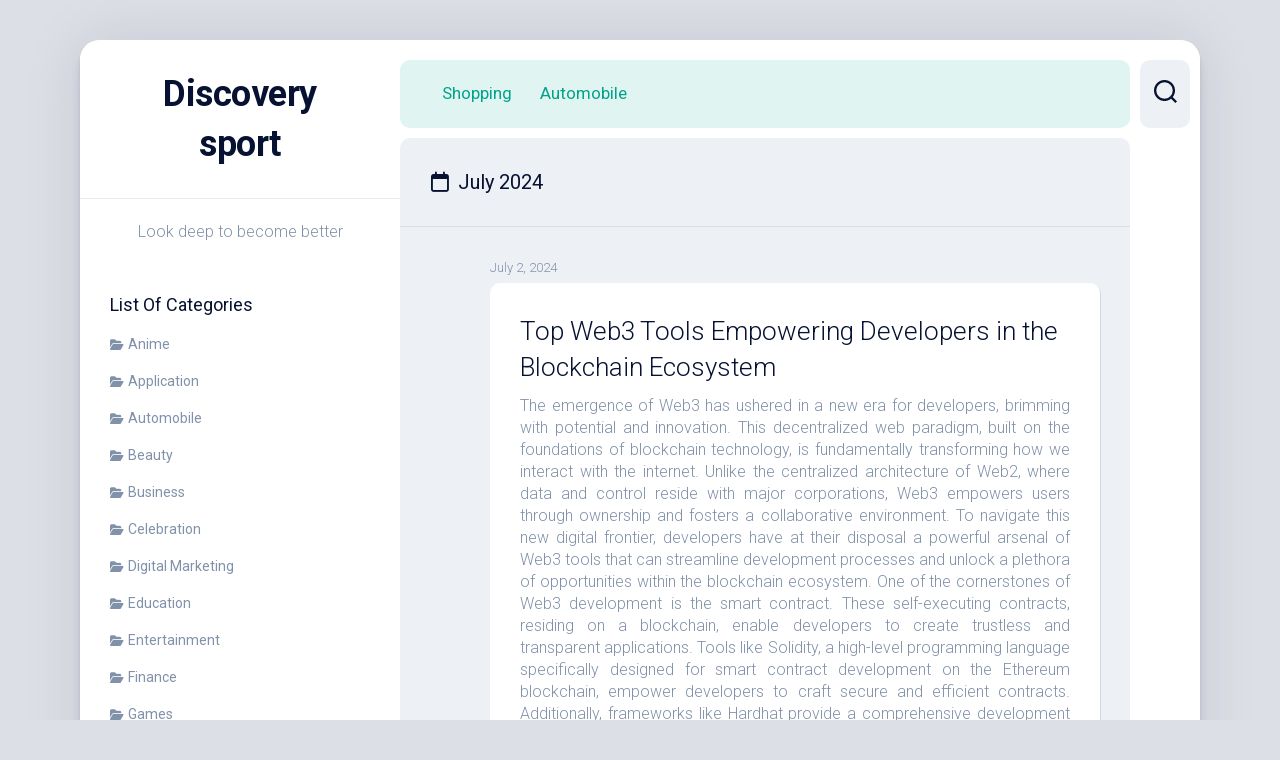

--- FILE ---
content_type: text/html; charset=UTF-8
request_url: http://www.justoalmario.net/2024/07
body_size: 10497
content:
<!DOCTYPE html> 
<html class="no-js" lang="en-US">

<head>
	<meta charset="UTF-8">
	<meta name="viewport" content="width=device-width, initial-scale=1.0">
	<link rel="profile" href="https://gmpg.org/xfn/11">
		
	<title>July 2024 &#8211; Discovery sport</title>
<meta name='robots' content='max-image-preview:large' />
<script>document.documentElement.className = document.documentElement.className.replace("no-js","js");</script>
<link rel='dns-prefetch' href='//fonts.googleapis.com' />
<link rel="alternate" type="application/rss+xml" title="Discovery sport &raquo; Feed" href="http://www.justoalmario.net/feed" />
<link rel="alternate" type="application/rss+xml" title="Discovery sport &raquo; Comments Feed" href="http://www.justoalmario.net/comments/feed" />
<style id='wp-img-auto-sizes-contain-inline-css' type='text/css'>
img:is([sizes=auto i],[sizes^="auto," i]){contain-intrinsic-size:3000px 1500px}
/*# sourceURL=wp-img-auto-sizes-contain-inline-css */
</style>
<style id='wp-emoji-styles-inline-css' type='text/css'>

	img.wp-smiley, img.emoji {
		display: inline !important;
		border: none !important;
		box-shadow: none !important;
		height: 1em !important;
		width: 1em !important;
		margin: 0 0.07em !important;
		vertical-align: -0.1em !important;
		background: none !important;
		padding: 0 !important;
	}
/*# sourceURL=wp-emoji-styles-inline-css */
</style>
<style id='wp-block-library-inline-css' type='text/css'>
:root{--wp-block-synced-color:#7a00df;--wp-block-synced-color--rgb:122,0,223;--wp-bound-block-color:var(--wp-block-synced-color);--wp-editor-canvas-background:#ddd;--wp-admin-theme-color:#007cba;--wp-admin-theme-color--rgb:0,124,186;--wp-admin-theme-color-darker-10:#006ba1;--wp-admin-theme-color-darker-10--rgb:0,107,160.5;--wp-admin-theme-color-darker-20:#005a87;--wp-admin-theme-color-darker-20--rgb:0,90,135;--wp-admin-border-width-focus:2px}@media (min-resolution:192dpi){:root{--wp-admin-border-width-focus:1.5px}}.wp-element-button{cursor:pointer}:root .has-very-light-gray-background-color{background-color:#eee}:root .has-very-dark-gray-background-color{background-color:#313131}:root .has-very-light-gray-color{color:#eee}:root .has-very-dark-gray-color{color:#313131}:root .has-vivid-green-cyan-to-vivid-cyan-blue-gradient-background{background:linear-gradient(135deg,#00d084,#0693e3)}:root .has-purple-crush-gradient-background{background:linear-gradient(135deg,#34e2e4,#4721fb 50%,#ab1dfe)}:root .has-hazy-dawn-gradient-background{background:linear-gradient(135deg,#faaca8,#dad0ec)}:root .has-subdued-olive-gradient-background{background:linear-gradient(135deg,#fafae1,#67a671)}:root .has-atomic-cream-gradient-background{background:linear-gradient(135deg,#fdd79a,#004a59)}:root .has-nightshade-gradient-background{background:linear-gradient(135deg,#330968,#31cdcf)}:root .has-midnight-gradient-background{background:linear-gradient(135deg,#020381,#2874fc)}:root{--wp--preset--font-size--normal:16px;--wp--preset--font-size--huge:42px}.has-regular-font-size{font-size:1em}.has-larger-font-size{font-size:2.625em}.has-normal-font-size{font-size:var(--wp--preset--font-size--normal)}.has-huge-font-size{font-size:var(--wp--preset--font-size--huge)}.has-text-align-center{text-align:center}.has-text-align-left{text-align:left}.has-text-align-right{text-align:right}.has-fit-text{white-space:nowrap!important}#end-resizable-editor-section{display:none}.aligncenter{clear:both}.items-justified-left{justify-content:flex-start}.items-justified-center{justify-content:center}.items-justified-right{justify-content:flex-end}.items-justified-space-between{justify-content:space-between}.screen-reader-text{border:0;clip-path:inset(50%);height:1px;margin:-1px;overflow:hidden;padding:0;position:absolute;width:1px;word-wrap:normal!important}.screen-reader-text:focus{background-color:#ddd;clip-path:none;color:#444;display:block;font-size:1em;height:auto;left:5px;line-height:normal;padding:15px 23px 14px;text-decoration:none;top:5px;width:auto;z-index:100000}html :where(.has-border-color){border-style:solid}html :where([style*=border-top-color]){border-top-style:solid}html :where([style*=border-right-color]){border-right-style:solid}html :where([style*=border-bottom-color]){border-bottom-style:solid}html :where([style*=border-left-color]){border-left-style:solid}html :where([style*=border-width]){border-style:solid}html :where([style*=border-top-width]){border-top-style:solid}html :where([style*=border-right-width]){border-right-style:solid}html :where([style*=border-bottom-width]){border-bottom-style:solid}html :where([style*=border-left-width]){border-left-style:solid}html :where(img[class*=wp-image-]){height:auto;max-width:100%}:where(figure){margin:0 0 1em}html :where(.is-position-sticky){--wp-admin--admin-bar--position-offset:var(--wp-admin--admin-bar--height,0px)}@media screen and (max-width:600px){html :where(.is-position-sticky){--wp-admin--admin-bar--position-offset:0px}}

/*# sourceURL=wp-block-library-inline-css */
</style><style id='global-styles-inline-css' type='text/css'>
:root{--wp--preset--aspect-ratio--square: 1;--wp--preset--aspect-ratio--4-3: 4/3;--wp--preset--aspect-ratio--3-4: 3/4;--wp--preset--aspect-ratio--3-2: 3/2;--wp--preset--aspect-ratio--2-3: 2/3;--wp--preset--aspect-ratio--16-9: 16/9;--wp--preset--aspect-ratio--9-16: 9/16;--wp--preset--color--black: #000000;--wp--preset--color--cyan-bluish-gray: #abb8c3;--wp--preset--color--white: #ffffff;--wp--preset--color--pale-pink: #f78da7;--wp--preset--color--vivid-red: #cf2e2e;--wp--preset--color--luminous-vivid-orange: #ff6900;--wp--preset--color--luminous-vivid-amber: #fcb900;--wp--preset--color--light-green-cyan: #7bdcb5;--wp--preset--color--vivid-green-cyan: #00d084;--wp--preset--color--pale-cyan-blue: #8ed1fc;--wp--preset--color--vivid-cyan-blue: #0693e3;--wp--preset--color--vivid-purple: #9b51e0;--wp--preset--gradient--vivid-cyan-blue-to-vivid-purple: linear-gradient(135deg,rgb(6,147,227) 0%,rgb(155,81,224) 100%);--wp--preset--gradient--light-green-cyan-to-vivid-green-cyan: linear-gradient(135deg,rgb(122,220,180) 0%,rgb(0,208,130) 100%);--wp--preset--gradient--luminous-vivid-amber-to-luminous-vivid-orange: linear-gradient(135deg,rgb(252,185,0) 0%,rgb(255,105,0) 100%);--wp--preset--gradient--luminous-vivid-orange-to-vivid-red: linear-gradient(135deg,rgb(255,105,0) 0%,rgb(207,46,46) 100%);--wp--preset--gradient--very-light-gray-to-cyan-bluish-gray: linear-gradient(135deg,rgb(238,238,238) 0%,rgb(169,184,195) 100%);--wp--preset--gradient--cool-to-warm-spectrum: linear-gradient(135deg,rgb(74,234,220) 0%,rgb(151,120,209) 20%,rgb(207,42,186) 40%,rgb(238,44,130) 60%,rgb(251,105,98) 80%,rgb(254,248,76) 100%);--wp--preset--gradient--blush-light-purple: linear-gradient(135deg,rgb(255,206,236) 0%,rgb(152,150,240) 100%);--wp--preset--gradient--blush-bordeaux: linear-gradient(135deg,rgb(254,205,165) 0%,rgb(254,45,45) 50%,rgb(107,0,62) 100%);--wp--preset--gradient--luminous-dusk: linear-gradient(135deg,rgb(255,203,112) 0%,rgb(199,81,192) 50%,rgb(65,88,208) 100%);--wp--preset--gradient--pale-ocean: linear-gradient(135deg,rgb(255,245,203) 0%,rgb(182,227,212) 50%,rgb(51,167,181) 100%);--wp--preset--gradient--electric-grass: linear-gradient(135deg,rgb(202,248,128) 0%,rgb(113,206,126) 100%);--wp--preset--gradient--midnight: linear-gradient(135deg,rgb(2,3,129) 0%,rgb(40,116,252) 100%);--wp--preset--font-size--small: 13px;--wp--preset--font-size--medium: 20px;--wp--preset--font-size--large: 36px;--wp--preset--font-size--x-large: 42px;--wp--preset--spacing--20: 0.44rem;--wp--preset--spacing--30: 0.67rem;--wp--preset--spacing--40: 1rem;--wp--preset--spacing--50: 1.5rem;--wp--preset--spacing--60: 2.25rem;--wp--preset--spacing--70: 3.38rem;--wp--preset--spacing--80: 5.06rem;--wp--preset--shadow--natural: 6px 6px 9px rgba(0, 0, 0, 0.2);--wp--preset--shadow--deep: 12px 12px 50px rgba(0, 0, 0, 0.4);--wp--preset--shadow--sharp: 6px 6px 0px rgba(0, 0, 0, 0.2);--wp--preset--shadow--outlined: 6px 6px 0px -3px rgb(255, 255, 255), 6px 6px rgb(0, 0, 0);--wp--preset--shadow--crisp: 6px 6px 0px rgb(0, 0, 0);}:where(.is-layout-flex){gap: 0.5em;}:where(.is-layout-grid){gap: 0.5em;}body .is-layout-flex{display: flex;}.is-layout-flex{flex-wrap: wrap;align-items: center;}.is-layout-flex > :is(*, div){margin: 0;}body .is-layout-grid{display: grid;}.is-layout-grid > :is(*, div){margin: 0;}:where(.wp-block-columns.is-layout-flex){gap: 2em;}:where(.wp-block-columns.is-layout-grid){gap: 2em;}:where(.wp-block-post-template.is-layout-flex){gap: 1.25em;}:where(.wp-block-post-template.is-layout-grid){gap: 1.25em;}.has-black-color{color: var(--wp--preset--color--black) !important;}.has-cyan-bluish-gray-color{color: var(--wp--preset--color--cyan-bluish-gray) !important;}.has-white-color{color: var(--wp--preset--color--white) !important;}.has-pale-pink-color{color: var(--wp--preset--color--pale-pink) !important;}.has-vivid-red-color{color: var(--wp--preset--color--vivid-red) !important;}.has-luminous-vivid-orange-color{color: var(--wp--preset--color--luminous-vivid-orange) !important;}.has-luminous-vivid-amber-color{color: var(--wp--preset--color--luminous-vivid-amber) !important;}.has-light-green-cyan-color{color: var(--wp--preset--color--light-green-cyan) !important;}.has-vivid-green-cyan-color{color: var(--wp--preset--color--vivid-green-cyan) !important;}.has-pale-cyan-blue-color{color: var(--wp--preset--color--pale-cyan-blue) !important;}.has-vivid-cyan-blue-color{color: var(--wp--preset--color--vivid-cyan-blue) !important;}.has-vivid-purple-color{color: var(--wp--preset--color--vivid-purple) !important;}.has-black-background-color{background-color: var(--wp--preset--color--black) !important;}.has-cyan-bluish-gray-background-color{background-color: var(--wp--preset--color--cyan-bluish-gray) !important;}.has-white-background-color{background-color: var(--wp--preset--color--white) !important;}.has-pale-pink-background-color{background-color: var(--wp--preset--color--pale-pink) !important;}.has-vivid-red-background-color{background-color: var(--wp--preset--color--vivid-red) !important;}.has-luminous-vivid-orange-background-color{background-color: var(--wp--preset--color--luminous-vivid-orange) !important;}.has-luminous-vivid-amber-background-color{background-color: var(--wp--preset--color--luminous-vivid-amber) !important;}.has-light-green-cyan-background-color{background-color: var(--wp--preset--color--light-green-cyan) !important;}.has-vivid-green-cyan-background-color{background-color: var(--wp--preset--color--vivid-green-cyan) !important;}.has-pale-cyan-blue-background-color{background-color: var(--wp--preset--color--pale-cyan-blue) !important;}.has-vivid-cyan-blue-background-color{background-color: var(--wp--preset--color--vivid-cyan-blue) !important;}.has-vivid-purple-background-color{background-color: var(--wp--preset--color--vivid-purple) !important;}.has-black-border-color{border-color: var(--wp--preset--color--black) !important;}.has-cyan-bluish-gray-border-color{border-color: var(--wp--preset--color--cyan-bluish-gray) !important;}.has-white-border-color{border-color: var(--wp--preset--color--white) !important;}.has-pale-pink-border-color{border-color: var(--wp--preset--color--pale-pink) !important;}.has-vivid-red-border-color{border-color: var(--wp--preset--color--vivid-red) !important;}.has-luminous-vivid-orange-border-color{border-color: var(--wp--preset--color--luminous-vivid-orange) !important;}.has-luminous-vivid-amber-border-color{border-color: var(--wp--preset--color--luminous-vivid-amber) !important;}.has-light-green-cyan-border-color{border-color: var(--wp--preset--color--light-green-cyan) !important;}.has-vivid-green-cyan-border-color{border-color: var(--wp--preset--color--vivid-green-cyan) !important;}.has-pale-cyan-blue-border-color{border-color: var(--wp--preset--color--pale-cyan-blue) !important;}.has-vivid-cyan-blue-border-color{border-color: var(--wp--preset--color--vivid-cyan-blue) !important;}.has-vivid-purple-border-color{border-color: var(--wp--preset--color--vivid-purple) !important;}.has-vivid-cyan-blue-to-vivid-purple-gradient-background{background: var(--wp--preset--gradient--vivid-cyan-blue-to-vivid-purple) !important;}.has-light-green-cyan-to-vivid-green-cyan-gradient-background{background: var(--wp--preset--gradient--light-green-cyan-to-vivid-green-cyan) !important;}.has-luminous-vivid-amber-to-luminous-vivid-orange-gradient-background{background: var(--wp--preset--gradient--luminous-vivid-amber-to-luminous-vivid-orange) !important;}.has-luminous-vivid-orange-to-vivid-red-gradient-background{background: var(--wp--preset--gradient--luminous-vivid-orange-to-vivid-red) !important;}.has-very-light-gray-to-cyan-bluish-gray-gradient-background{background: var(--wp--preset--gradient--very-light-gray-to-cyan-bluish-gray) !important;}.has-cool-to-warm-spectrum-gradient-background{background: var(--wp--preset--gradient--cool-to-warm-spectrum) !important;}.has-blush-light-purple-gradient-background{background: var(--wp--preset--gradient--blush-light-purple) !important;}.has-blush-bordeaux-gradient-background{background: var(--wp--preset--gradient--blush-bordeaux) !important;}.has-luminous-dusk-gradient-background{background: var(--wp--preset--gradient--luminous-dusk) !important;}.has-pale-ocean-gradient-background{background: var(--wp--preset--gradient--pale-ocean) !important;}.has-electric-grass-gradient-background{background: var(--wp--preset--gradient--electric-grass) !important;}.has-midnight-gradient-background{background: var(--wp--preset--gradient--midnight) !important;}.has-small-font-size{font-size: var(--wp--preset--font-size--small) !important;}.has-medium-font-size{font-size: var(--wp--preset--font-size--medium) !important;}.has-large-font-size{font-size: var(--wp--preset--font-size--large) !important;}.has-x-large-font-size{font-size: var(--wp--preset--font-size--x-large) !important;}
/*# sourceURL=global-styles-inline-css */
</style>

<style id='classic-theme-styles-inline-css' type='text/css'>
/*! This file is auto-generated */
.wp-block-button__link{color:#fff;background-color:#32373c;border-radius:9999px;box-shadow:none;text-decoration:none;padding:calc(.667em + 2px) calc(1.333em + 2px);font-size:1.125em}.wp-block-file__button{background:#32373c;color:#fff;text-decoration:none}
/*# sourceURL=/wp-includes/css/classic-themes.min.css */
</style>
<link rel='stylesheet' id='parente2-style-css' href='http://www.justoalmario.net/wp-content/themes/dashscroll/style.css?ver=6.9' type='text/css' media='all' />
<link rel='stylesheet' id='childe2-style-css' href='http://www.justoalmario.net/wp-content/themes/DashscrollChild/style.css?ver=6.9' type='text/css' media='all' />
<link rel='stylesheet' id='dashscroll-style-css' href='http://www.justoalmario.net/wp-content/themes/DashscrollChild/style.css?ver=6.9' type='text/css' media='all' />
<style id='dashscroll-style-inline-css' type='text/css'>
body { font-family: "Roboto", Arial, sans-serif; }

/*# sourceURL=dashscroll-style-inline-css */
</style>
<link rel='stylesheet' id='dashscroll-responsive-css' href='http://www.justoalmario.net/wp-content/themes/dashscroll/responsive.css?ver=6.9' type='text/css' media='all' />
<link rel='stylesheet' id='dashscroll-font-awesome-css' href='http://www.justoalmario.net/wp-content/themes/dashscroll/fonts/all.min.css?ver=6.9' type='text/css' media='all' />
<link rel='stylesheet' id='roboto-css' href='//fonts.googleapis.com/css?family=Roboto%3A400%2C300italic%2C300%2C400italic%2C700&#038;subset=latin%2Clatin-ext&#038;ver=6.9' type='text/css' media='all' />
<script type="text/javascript" src="http://www.justoalmario.net/wp-includes/js/jquery/jquery.min.js?ver=3.7.1" id="jquery-core-js"></script>
<script type="text/javascript" src="http://www.justoalmario.net/wp-includes/js/jquery/jquery-migrate.min.js?ver=3.4.1" id="jquery-migrate-js"></script>
<script type="text/javascript" src="http://www.justoalmario.net/wp-content/themes/dashscroll/js/slick.min.js?ver=6.9" id="dashscroll-slick-js"></script>
<link rel="https://api.w.org/" href="http://www.justoalmario.net/wp-json/" /><link rel="EditURI" type="application/rsd+xml" title="RSD" href="http://www.justoalmario.net/xmlrpc.php?rsd" />
<meta name="generator" content="WordPress 6.9" />
<style id="kirki-inline-styles"></style></head>

<body class="archive date wp-theme-dashscroll wp-child-theme-DashscrollChild col-2cr full-width logged-out">


<a class="skip-link screen-reader-text" href="#page">Skip to content</a>

<div id="wrapper">
	
		
	<div id="wrapper-inner">
	
		<header id="header">
			
			<p class="site-title"><a href="http://www.justoalmario.net/" rel="home">Discovery sport</a></p>
							<p class="site-description">Look deep to become better</p>
			
			<div id="move-sidebar-header"></div>
			
	<div class="sidebar s1">
		
		<div class="sidebar-content">

						
			
			<div id="categories-2" class="widget widget_categories"><h3 class="group"><span>List Of Categories</span></h3>
			<ul>
					<li class="cat-item cat-item-29"><a href="http://www.justoalmario.net/category/anime">Anime</a>
</li>
	<li class="cat-item cat-item-23"><a href="http://www.justoalmario.net/category/application">Application</a>
</li>
	<li class="cat-item cat-item-3"><a href="http://www.justoalmario.net/category/automobile">Automobile</a>
</li>
	<li class="cat-item cat-item-27"><a href="http://www.justoalmario.net/category/beauty">Beauty</a>
</li>
	<li class="cat-item cat-item-10"><a href="http://www.justoalmario.net/category/business">Business</a>
</li>
	<li class="cat-item cat-item-28"><a href="http://www.justoalmario.net/category/celebration">Celebration</a>
</li>
	<li class="cat-item cat-item-31"><a href="http://www.justoalmario.net/category/digital-marketing">Digital Marketing</a>
</li>
	<li class="cat-item cat-item-11"><a href="http://www.justoalmario.net/category/education">Education</a>
</li>
	<li class="cat-item cat-item-6"><a href="http://www.justoalmario.net/category/entertainment">Entertainment</a>
</li>
	<li class="cat-item cat-item-5"><a href="http://www.justoalmario.net/category/finance">Finance</a>
</li>
	<li class="cat-item cat-item-15"><a href="http://www.justoalmario.net/category/games">Games</a>
</li>
	<li class="cat-item cat-item-8"><a href="http://www.justoalmario.net/category/general">General</a>
</li>
	<li class="cat-item cat-item-9"><a href="http://www.justoalmario.net/category/health">Health</a>
</li>
	<li class="cat-item cat-item-14"><a href="http://www.justoalmario.net/category/home">Home</a>
</li>
	<li class="cat-item cat-item-7"><a href="http://www.justoalmario.net/category/home-improvement">Home Improvement</a>
</li>
	<li class="cat-item cat-item-26"><a href="http://www.justoalmario.net/category/insurance">Insurance</a>
</li>
	<li class="cat-item cat-item-19"><a href="http://www.justoalmario.net/category/law">Law</a>
</li>
	<li class="cat-item cat-item-18"><a href="http://www.justoalmario.net/category/marketing">Marketing</a>
</li>
	<li class="cat-item cat-item-17"><a href="http://www.justoalmario.net/category/pets">Pets</a>
</li>
	<li class="cat-item cat-item-20"><a href="http://www.justoalmario.net/category/photography">Photography</a>
</li>
	<li class="cat-item cat-item-12"><a href="http://www.justoalmario.net/category/real-estate">Real estate</a>
</li>
	<li class="cat-item cat-item-24"><a href="http://www.justoalmario.net/category/seo">SEO</a>
</li>
	<li class="cat-item cat-item-2"><a href="http://www.justoalmario.net/category/shopping">Shopping</a>
</li>
	<li class="cat-item cat-item-21"><a href="http://www.justoalmario.net/category/social-media">Social Media</a>
</li>
	<li class="cat-item cat-item-25"><a href="http://www.justoalmario.net/category/software">Software</a>
</li>
	<li class="cat-item cat-item-16"><a href="http://www.justoalmario.net/category/sports">Sports</a>
</li>
	<li class="cat-item cat-item-13"><a href="http://www.justoalmario.net/category/tech">Tech</a>
</li>
	<li class="cat-item cat-item-22"><a href="http://www.justoalmario.net/category/technology">Technology</a>
</li>
	<li class="cat-item cat-item-34"><a href="http://www.justoalmario.net/category/travel">Travel</a>
</li>
	<li class="cat-item cat-item-1"><a href="http://www.justoalmario.net/category/uncategorized">Uncategorized</a>
</li>
	<li class="cat-item cat-item-30"><a href="http://www.justoalmario.net/category/web-design">Web design</a>
</li>
			</ul>

			</div>
		<div id="recent-posts-2" class="widget widget_recent_entries">
		<h3 class="group"><span>More News</span></h3>
		<ul>
											<li>
					<a href="http://www.justoalmario.net/2026/reserve-fund-studies-encourage-proactive-financial-management.htm">Reserve Fund Studies Encourage Proactive Financial Management</a>
									</li>
											<li>
					<a href="http://www.justoalmario.net/2025/ares-darknet-ensures-secure-communication-for-users-worldwide-every-time.htm">Ares Darknet Ensures Secure Communication For Users Worldwide Every Time</a>
									</li>
											<li>
					<a href="http://www.justoalmario.net/2025/boost-conversions-quick-with-skillfully-developed-google-ads.htm">Boost Conversions Quick with Skillfully Developed Google Ads</a>
									</li>
											<li>
					<a href="http://www.justoalmario.net/2025/step-into-a-safer-future-with-kraken-darknets-innovative-security-solutions.htm">Step Into a Safer Future with Kraken Darknet’s Innovative Security Solutions</a>
									</li>
											<li>
					<a href="http://www.justoalmario.net/2025/protect-your-digital-identity-and-data-through-mega-darknet.htm">Protect Your Digital Identity And Data Through Mega Darknet</a>
									</li>
					</ul>

		</div><div id="archives-2" class="widget widget_archive"><h3 class="group"><span>Archives</span></h3>
			<ul>
					<li><a href='http://www.justoalmario.net/2026/01'>January 2026</a></li>
	<li><a href='http://www.justoalmario.net/2025/12'>December 2025</a></li>
	<li><a href='http://www.justoalmario.net/2025/11'>November 2025</a></li>
	<li><a href='http://www.justoalmario.net/2025/10'>October 2025</a></li>
	<li><a href='http://www.justoalmario.net/2025/09'>September 2025</a></li>
	<li><a href='http://www.justoalmario.net/2025/05'>May 2025</a></li>
	<li><a href='http://www.justoalmario.net/2025/04'>April 2025</a></li>
	<li><a href='http://www.justoalmario.net/2025/03'>March 2025</a></li>
	<li><a href='http://www.justoalmario.net/2025/01'>January 2025</a></li>
	<li><a href='http://www.justoalmario.net/2024/12'>December 2024</a></li>
	<li><a href='http://www.justoalmario.net/2024/11'>November 2024</a></li>
	<li><a href='http://www.justoalmario.net/2024/07' aria-current="page">July 2024</a></li>
	<li><a href='http://www.justoalmario.net/2024/06'>June 2024</a></li>
	<li><a href='http://www.justoalmario.net/2024/05'>May 2024</a></li>
	<li><a href='http://www.justoalmario.net/2024/04'>April 2024</a></li>
	<li><a href='http://www.justoalmario.net/2024/01'>January 2024</a></li>
	<li><a href='http://www.justoalmario.net/2023/12'>December 2023</a></li>
	<li><a href='http://www.justoalmario.net/2023/11'>November 2023</a></li>
	<li><a href='http://www.justoalmario.net/2023/10'>October 2023</a></li>
	<li><a href='http://www.justoalmario.net/2023/08'>August 2023</a></li>
	<li><a href='http://www.justoalmario.net/2023/07'>July 2023</a></li>
	<li><a href='http://www.justoalmario.net/2023/06'>June 2023</a></li>
	<li><a href='http://www.justoalmario.net/2023/05'>May 2023</a></li>
	<li><a href='http://www.justoalmario.net/2023/04'>April 2023</a></li>
	<li><a href='http://www.justoalmario.net/2023/03'>March 2023</a></li>
	<li><a href='http://www.justoalmario.net/2023/01'>January 2023</a></li>
	<li><a href='http://www.justoalmario.net/2022/12'>December 2022</a></li>
	<li><a href='http://www.justoalmario.net/2022/11'>November 2022</a></li>
	<li><a href='http://www.justoalmario.net/2022/10'>October 2022</a></li>
	<li><a href='http://www.justoalmario.net/2022/09'>September 2022</a></li>
	<li><a href='http://www.justoalmario.net/2022/08'>August 2022</a></li>
	<li><a href='http://www.justoalmario.net/2022/07'>July 2022</a></li>
	<li><a href='http://www.justoalmario.net/2022/06'>June 2022</a></li>
	<li><a href='http://www.justoalmario.net/2022/05'>May 2022</a></li>
	<li><a href='http://www.justoalmario.net/2022/04'>April 2022</a></li>
	<li><a href='http://www.justoalmario.net/2022/03'>March 2022</a></li>
	<li><a href='http://www.justoalmario.net/2022/02'>February 2022</a></li>
	<li><a href='http://www.justoalmario.net/2022/01'>January 2022</a></li>
	<li><a href='http://www.justoalmario.net/2021/12'>December 2021</a></li>
	<li><a href='http://www.justoalmario.net/2021/11'>November 2021</a></li>
	<li><a href='http://www.justoalmario.net/2021/10'>October 2021</a></li>
	<li><a href='http://www.justoalmario.net/2021/09'>September 2021</a></li>
	<li><a href='http://www.justoalmario.net/2021/08'>August 2021</a></li>
	<li><a href='http://www.justoalmario.net/2021/07'>July 2021</a></li>
	<li><a href='http://www.justoalmario.net/2021/02'>February 2021</a></li>
	<li><a href='http://www.justoalmario.net/2021/01'>January 2021</a></li>
	<li><a href='http://www.justoalmario.net/2020/12'>December 2020</a></li>
	<li><a href='http://www.justoalmario.net/2020/08'>August 2020</a></li>
	<li><a href='http://www.justoalmario.net/2020/07'>July 2020</a></li>
	<li><a href='http://www.justoalmario.net/2020/05'>May 2020</a></li>
	<li><a href='http://www.justoalmario.net/2020/04'>April 2020</a></li>
	<li><a href='http://www.justoalmario.net/2020/03'>March 2020</a></li>
	<li><a href='http://www.justoalmario.net/2020/02'>February 2020</a></li>
			</ul>

			</div>
		</div><!--/.sidebar-content-->
		
	</div><!--/.sidebar-->
	
			
		</header><!--/#header-->
		
		<div class="sidebar s2">
							<div class="search-trap-focus">
					<button class="toggle-search" data-target=".search-trap-focus">
						<svg class="svg-icon" id="svg-search" aria-hidden="true" role="img" focusable="false" xmlns="http://www.w3.org/2000/svg" width="23" height="23" viewBox="0 0 23 23"><path d="M38.710696,48.0601792 L43,52.3494831 L41.3494831,54 L37.0601792,49.710696 C35.2632422,51.1481185 32.9839107,52.0076499 30.5038249,52.0076499 C24.7027226,52.0076499 20,47.3049272 20,41.5038249 C20,35.7027226 24.7027226,31 30.5038249,31 C36.3049272,31 41.0076499,35.7027226 41.0076499,41.5038249 C41.0076499,43.9839107 40.1481185,46.2632422 38.710696,48.0601792 Z M36.3875844,47.1716785 C37.8030221,45.7026647 38.6734666,43.7048964 38.6734666,41.5038249 C38.6734666,36.9918565 35.0157934,33.3341833 30.5038249,33.3341833 C25.9918565,33.3341833 22.3341833,36.9918565 22.3341833,41.5038249 C22.3341833,46.0157934 25.9918565,49.6734666 30.5038249,49.6734666 C32.7048964,49.6734666 34.7026647,48.8030221 36.1716785,47.3875844 C36.2023931,47.347638 36.2360451,47.3092237 36.2726343,47.2726343 C36.3092237,47.2360451 36.347638,47.2023931 36.3875844,47.1716785 Z" transform="translate(-20 -31)"></path></svg>
						<svg class="svg-icon" id="svg-close" aria-hidden="true" role="img" focusable="false" xmlns="http://www.w3.org/2000/svg" width="23" height="23" viewBox="0 0 16 16"><polygon fill="" fill-rule="evenodd" points="6.852 7.649 .399 1.195 1.445 .149 7.899 6.602 14.352 .149 15.399 1.195 8.945 7.649 15.399 14.102 14.352 15.149 7.899 8.695 1.445 15.149 .399 14.102"></polygon></svg>
					</button>
					<div class="search-expand">
						<div class="search-expand-inner">
							<form method="get" class="searchform themeform" action="http://www.justoalmario.net/">
	<div>
		<input type="text" class="search" name="s" onblur="if(this.value=='')this.value='To search type and hit enter';" onfocus="if(this.value=='To search type and hit enter')this.value='';" value="To search type and hit enter" />
	</div>
</form>						</div>
					</div>
				</div>
															</div>

		<div class="main" id="page">
		
							<div id="wrap-nav-header" class="wrap-nav">
							<nav id="nav-header-nav" class="main-navigation nav-menu">
			<button class="menu-toggle" aria-controls="primary-menu" aria-expanded="false">
				<span class="screen-reader-text">Expand Menu</span><div class="menu-toggle-icon"><span></span><span></span><span></span></div>			</button>
			<div class="menu-main-container"><ul id="nav-header" class="menu"><li id="menu-item-28" class="menu-item menu-item-type-taxonomy menu-item-object-category menu-item-28"><span class="menu-item-wrapper"><a href="http://www.justoalmario.net/category/shopping">Shopping</a></span></li>
<li id="menu-item-29" class="menu-item menu-item-type-taxonomy menu-item-object-category menu-item-29"><span class="menu-item-wrapper"><a href="http://www.justoalmario.net/category/automobile">Automobile</a></span></li>
</ul></div>		</nav>
						</div>
						
						
			<div class="main-inner group">
<div class="content">
	
	<div class="page-title group">
	<div class="page-title-inner group">
	
					<h1><i class="far fa-calendar"></i>July 2024</h1>
				
		
								
	</div><!--/.page-title-inner-->
</div><!--/.page-title-->
	<div class="content-inner group">
						
							
<article id="post-898" class="article-type-list post-898 post type-post status-publish format-standard hentry category-general">	

	<div class="type-list-left">
		<div class="type-list-avatar">
			<a href="http://www.justoalmario.net/author/admin">
				<img alt='' src='https://secure.gravatar.com/avatar/4a93b7b73ac085c99c9f6f20a521e616a5b527fec50a37bbafaded41d466463e?s=48&#038;d=mm&#038;r=g' srcset='https://secure.gravatar.com/avatar/4a93b7b73ac085c99c9f6f20a521e616a5b527fec50a37bbafaded41d466463e?s=96&#038;d=mm&#038;r=g 2x' class='avatar avatar-48 photo' height='48' width='48' decoding='async'/>			</a>
		</div>
	</div>
	<div class="type-list-right">
		<div class="type-list-date">July 2, 2024</div>
		<div class="type-list-right-inner ">
			
						
			<h2 class="type-list-title">
				<a href="http://www.justoalmario.net/2024/top-web3-tools-empowering-developers-in-the-blockchain-ecosystem.htm" rel="bookmark">Top Web3 Tools Empowering Developers in the Blockchain Ecosystem</a>
			</h2>
			
							<div class="type-list-excerpt">
					<p style="text-align: justify;">The emergence of Web3 has ushered in a new era for developers, brimming with potential and innovation. This decentralized web paradigm, built on the foundations of blockchain technology, is fundamentally transforming how we interact with the internet. Unlike the centralized architecture of Web2, where data and control reside with major corporations, Web3 empowers users through ownership and fosters a collaborative environment. To navigate this new digital frontier, developers have at their disposal a powerful arsenal of Web3 tools that can streamline development processes and unlock a plethora of opportunities within the blockchain ecosystem. One of the cornerstones of Web3 development is the smart contract. These self-executing contracts, residing on a blockchain, enable developers to create trustless and transparent applications. Tools like Solidity, a high-level programming language specifically designed for smart contract development on the Ethereum blockchain, empower developers to craft secure and efficient contracts. Additionally, frameworks like Hardhat provide a comprehensive development environment, streamlining the workflow for writing, testing, and deploying smart contracts.</p>
<p><img fetchpriority="high" decoding="async" class="aligncenter  wp-image-900" src="http://www.justoalmario.net/wp-content/uploads/2024/07/3.jpg" alt="Web3 Tools" width="520" height="322" srcset="http://www.justoalmario.net/wp-content/uploads/2024/07/3.jpg 602w, http://www.justoalmario.net/wp-content/uploads/2024/07/3-300x186.jpg 300w" sizes="(max-width: 520px) 100vw, 520px" /></p>
<p style="text-align: justify;">As Web3 applications become more intricate, the need for efficient data management solutions grows. InterPlanetary File System IPFS emerges as a game-changer in this domain. IPFS is a decentralized storage network that distributes data across a peer-to-peer network, eliminating reliance on centralized servers. This ensures data immutability and censorship resistance, crucial aspects for a decentralized web. Tools like Pinata integrate seamlessly with IPFS, allowing developers to easily store and manage their application data in a decentralized manner. The decentralized nature of Web3 necessitates robust identity management solutions. Self-Sovereign Identity SSI protocols empower users to control their digital identities, eliminating the need for relying on third-party providers. Tools like Ceramic Network provide SSI solutions, enabling developers to integrate user-controlled identity management into their Web3 applications. This fosters a more secure and privacy-preserving user experience within the blockchain ecosystem.</p>
<p style="text-align: justify;">Tools like Uniswap&#8217;s web3.js library provide a robust suite of functionalities for interacting with DeFi protocols on the Ethereum blockchain. Developers can leverage these tools to build innovative DeFi applications, such as decentralized exchanges and lending platforms. As the Web3 landscape matures, the need for efficient communication between blockchain applications becomes paramount. Oracle networks bridge the gap between blockchains and the external world, enabling smart contracts to access and utilize off-chain<strong> <a href="https://uniapt.team/">uniapt</a> </strong>data. Tools like Chainlink provide developers with a reliable and secure oracle network solution, allowing them to integrate real-world data feeds into their blockchain applications. This opens doors for the development of more dynamic and intelligent applications within the Web3 ecosystem. By leveraging the power of Web3 tools, developers can create innovative and user-centric applications that drive the evolution of the decentralized web. From smart contract development and data management to identity management, DeFi, and oracle networks, these tools empower developers to navigate the exciting new frontiers of Web3 and contribute to building a more secure, transparent, and user-empowered internet.</p>
				</div>
				
						
		</div>
		<ul class="type-list-meta">
			<li><i class="far fa-folder"></i> <a href="http://www.justoalmario.net/category/general" rel="category tag">General</a></li>
					</ul>
	</div>

</article><!--/.post-->							
			<nav class="pagination group">
			<ul class="group">
			<li class="prev left"></li>
			<li class="next right"></li>
		</ul>
	</nav><!--/.pagination-->
			
			</div>
</div><!--/.content-->

<div id="move-sidebar-content"></div>

			</div><!--/.main-inner-->
				
			<footer id="footer">
			
									
								
				<div id="footer-bottom">
					
					<a id="back-to-top" href="#"><i class="fas fa-angle-up"></i></a>
						
					<div class="pad group">
						
						<div class="grid one-full">
							
														
							<div id="copyright">
																	<p>Discovery sport &copy; 2026. All Rights Reserved.</p>
															</div><!--/#copyright-->
							
							
						</div>
						
						<div class="grid one-full">	
																												</div>
						
					</div><!--/.pad-->

				</div><!--/#footer-bottom-->

			</footer><!--/#footer-->
		
		</div><!--/.main-->	
	
	</div><!--/#wrapper-inner-->
</div><!--/#wrapper-->

<script type="speculationrules">
{"prefetch":[{"source":"document","where":{"and":[{"href_matches":"/*"},{"not":{"href_matches":["/wp-*.php","/wp-admin/*","/wp-content/uploads/*","/wp-content/*","/wp-content/plugins/*","/wp-content/themes/DashscrollChild/*","/wp-content/themes/dashscroll/*","/*\\?(.+)"]}},{"not":{"selector_matches":"a[rel~=\"nofollow\"]"}},{"not":{"selector_matches":".no-prefetch, .no-prefetch a"}}]},"eagerness":"conservative"}]}
</script>
	<script>
	/(trident|msie)/i.test(navigator.userAgent)&&document.getElementById&&window.addEventListener&&window.addEventListener("hashchange",function(){var t,e=location.hash.substring(1);/^[A-z0-9_-]+$/.test(e)&&(t=document.getElementById(e))&&(/^(?:a|select|input|button|textarea)$/i.test(t.tagName)||(t.tabIndex=-1),t.focus())},!1);
	</script>
	<script type="text/javascript" src="http://www.justoalmario.net/wp-content/themes/dashscroll/js/jquery.fitvids.js?ver=6.9" id="dashscroll-fitvids-js"></script>
<script type="text/javascript" src="http://www.justoalmario.net/wp-content/themes/dashscroll/js/scripts.js?ver=6.9" id="dashscroll-scripts-js"></script>
<script type="text/javascript" src="http://www.justoalmario.net/wp-content/themes/dashscroll/js/nav.js?ver=1730178201" id="dashscroll-nav-script-js"></script>
<script id="wp-emoji-settings" type="application/json">
{"baseUrl":"https://s.w.org/images/core/emoji/17.0.2/72x72/","ext":".png","svgUrl":"https://s.w.org/images/core/emoji/17.0.2/svg/","svgExt":".svg","source":{"concatemoji":"http://www.justoalmario.net/wp-includes/js/wp-emoji-release.min.js?ver=6.9"}}
</script>
<script type="module">
/* <![CDATA[ */
/*! This file is auto-generated */
const a=JSON.parse(document.getElementById("wp-emoji-settings").textContent),o=(window._wpemojiSettings=a,"wpEmojiSettingsSupports"),s=["flag","emoji"];function i(e){try{var t={supportTests:e,timestamp:(new Date).valueOf()};sessionStorage.setItem(o,JSON.stringify(t))}catch(e){}}function c(e,t,n){e.clearRect(0,0,e.canvas.width,e.canvas.height),e.fillText(t,0,0);t=new Uint32Array(e.getImageData(0,0,e.canvas.width,e.canvas.height).data);e.clearRect(0,0,e.canvas.width,e.canvas.height),e.fillText(n,0,0);const a=new Uint32Array(e.getImageData(0,0,e.canvas.width,e.canvas.height).data);return t.every((e,t)=>e===a[t])}function p(e,t){e.clearRect(0,0,e.canvas.width,e.canvas.height),e.fillText(t,0,0);var n=e.getImageData(16,16,1,1);for(let e=0;e<n.data.length;e++)if(0!==n.data[e])return!1;return!0}function u(e,t,n,a){switch(t){case"flag":return n(e,"\ud83c\udff3\ufe0f\u200d\u26a7\ufe0f","\ud83c\udff3\ufe0f\u200b\u26a7\ufe0f")?!1:!n(e,"\ud83c\udde8\ud83c\uddf6","\ud83c\udde8\u200b\ud83c\uddf6")&&!n(e,"\ud83c\udff4\udb40\udc67\udb40\udc62\udb40\udc65\udb40\udc6e\udb40\udc67\udb40\udc7f","\ud83c\udff4\u200b\udb40\udc67\u200b\udb40\udc62\u200b\udb40\udc65\u200b\udb40\udc6e\u200b\udb40\udc67\u200b\udb40\udc7f");case"emoji":return!a(e,"\ud83e\u1fac8")}return!1}function f(e,t,n,a){let r;const o=(r="undefined"!=typeof WorkerGlobalScope&&self instanceof WorkerGlobalScope?new OffscreenCanvas(300,150):document.createElement("canvas")).getContext("2d",{willReadFrequently:!0}),s=(o.textBaseline="top",o.font="600 32px Arial",{});return e.forEach(e=>{s[e]=t(o,e,n,a)}),s}function r(e){var t=document.createElement("script");t.src=e,t.defer=!0,document.head.appendChild(t)}a.supports={everything:!0,everythingExceptFlag:!0},new Promise(t=>{let n=function(){try{var e=JSON.parse(sessionStorage.getItem(o));if("object"==typeof e&&"number"==typeof e.timestamp&&(new Date).valueOf()<e.timestamp+604800&&"object"==typeof e.supportTests)return e.supportTests}catch(e){}return null}();if(!n){if("undefined"!=typeof Worker&&"undefined"!=typeof OffscreenCanvas&&"undefined"!=typeof URL&&URL.createObjectURL&&"undefined"!=typeof Blob)try{var e="postMessage("+f.toString()+"("+[JSON.stringify(s),u.toString(),c.toString(),p.toString()].join(",")+"));",a=new Blob([e],{type:"text/javascript"});const r=new Worker(URL.createObjectURL(a),{name:"wpTestEmojiSupports"});return void(r.onmessage=e=>{i(n=e.data),r.terminate(),t(n)})}catch(e){}i(n=f(s,u,c,p))}t(n)}).then(e=>{for(const n in e)a.supports[n]=e[n],a.supports.everything=a.supports.everything&&a.supports[n],"flag"!==n&&(a.supports.everythingExceptFlag=a.supports.everythingExceptFlag&&a.supports[n]);var t;a.supports.everythingExceptFlag=a.supports.everythingExceptFlag&&!a.supports.flag,a.supports.everything||((t=a.source||{}).concatemoji?r(t.concatemoji):t.wpemoji&&t.twemoji&&(r(t.twemoji),r(t.wpemoji)))});
//# sourceURL=http://www.justoalmario.net/wp-includes/js/wp-emoji-loader.min.js
/* ]]> */
</script>
</body>
</html>

--- FILE ---
content_type: text/css
request_url: http://www.justoalmario.net/wp-content/themes/DashscrollChild/style.css?ver=6.9
body_size: 262
content:
/*
Theme Name:   DashscrollChild
Description:  Write here a brief description about your child-theme
Author:       Dashscroll Child
Author URL:   http://gupostonline.com
Template:     dashscroll
Version:      1.0
License:      GNU General Public License v2 or later
License URI:  http://www.gnu.org/licenses/gpl-2.0.html
Text Domain:  DashscrollChild
*/

/* Write here your own personal stylesheet */
